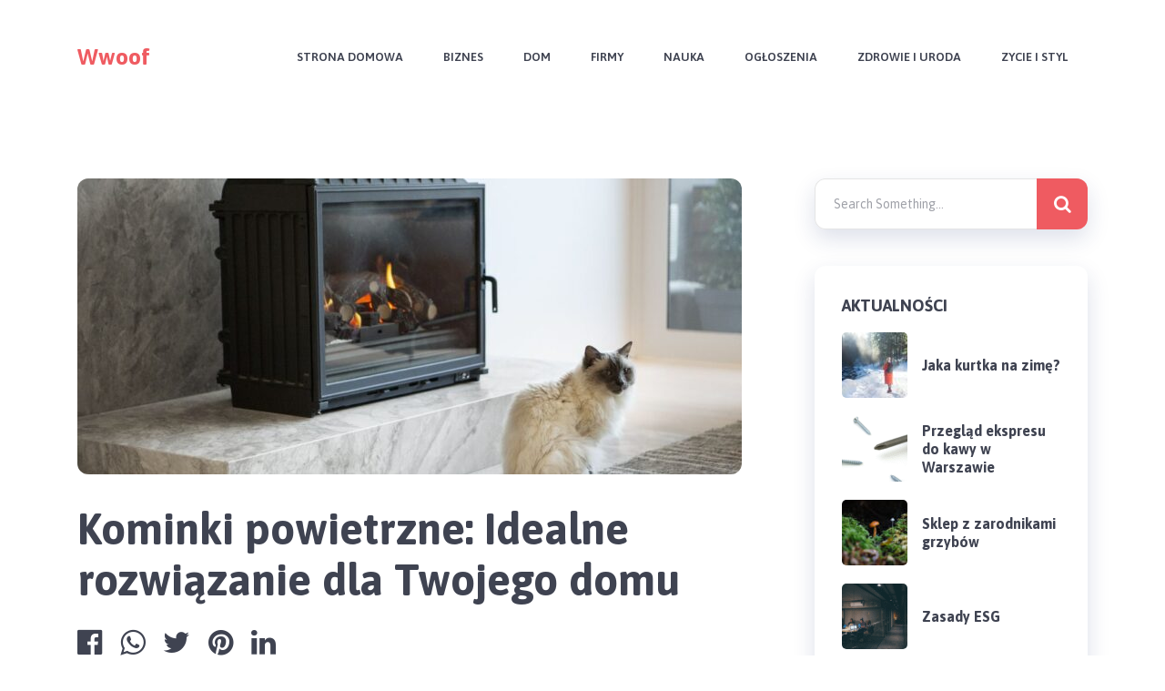

--- FILE ---
content_type: text/html; charset=UTF-8
request_url: https://wwoof.pl/kominki-powietrzne-idealne-rozwiazanie-dla-twojego-domu/
body_size: 10279
content:
<!doctype html>
<html class="no-js" lang="pl-PL" prefix="og: http://ogp.me/ns# fb: http://ogp.me/ns/fb#">
<head itemscope="itemscope" itemtype="http://schema.org/WebSite">
	<title>Kominki powietrzne: Idealne rozwiązanie dla Twojego domu &#x2d; Wwoof</title>
<meta charset="UTF-8">
<link rel="profile" href="https://gmpg.org/xfn/11">
<link rel="pingback" href="https://wwoof.pl/xmlrpc.php">
<meta name="viewport" content="width=device-width, initial-scale=1.0">
<meta itemprop="name" content="Wwoof">
<meta itemprop="url" content="https://wwoof.pl">
<!-- The SEO Framework: stworzone przez Sybre Waaijer -->
<meta name="robots" content="max-snippet:-1,max-image-preview:large,max-video-preview:-1" />
<meta name="description" content="Kominki powietrzne, znane r&oacute;wnież jako kominki z dystrybucją ciepła, to nowoczesne rozwiązanie, kt&oacute;re pozwala na efektywne i r&oacute;wnomierne ogrzewanie całego domu." />
<meta property="og:image" content="https://wwoof.pl/wp-content/uploads/2023/06/kominki-powietrzen.jpg" />
<meta property="og:image:width" content="1200" />
<meta property="og:image:height" content="800" />
<meta property="og:locale" content="pl_PL" />
<meta property="og:type" content="article" />
<meta property="og:title" content="Kominki powietrzne: Idealne rozwiązanie dla Twojego domu" />
<meta property="og:description" content="Kominki powietrzne, znane r&oacute;wnież jako kominki z dystrybucją ciepła, to nowoczesne rozwiązanie, kt&oacute;re pozwala na efektywne i r&oacute;wnomierne ogrzewanie całego domu. Tradycyjne kominki oparte na konwekcji&#8230;" />
<meta property="og:url" content="https://wwoof.pl/kominki-powietrzne-idealne-rozwiazanie-dla-twojego-domu/" />
<meta property="og:site_name" content="Wwoof" />
<meta property="og:updated_time" content="2023-06-16T19:50+00:00" />
<meta property="article:published_time" content="2023-06-16T19:50+00:00" />
<meta property="article:modified_time" content="2023-06-16T19:50+00:00" />
<meta name="twitter:card" content="summary_large_image" />
<meta name="twitter:title" content="Kominki powietrzne: Idealne rozwiązanie dla Twojego domu" />
<meta name="twitter:description" content="Kominki powietrzne, znane r&oacute;wnież jako kominki z dystrybucją ciepła, to nowoczesne rozwiązanie, kt&oacute;re pozwala na efektywne i r&oacute;wnomierne ogrzewanie całego domu. Tradycyjne kominki oparte na konwekcji&#8230;" />
<meta name="twitter:image" content="https://wwoof.pl/wp-content/uploads/2023/06/kominki-powietrzen.jpg" />
<meta name="twitter:image:width" content="1200" />
<meta name="twitter:image:height" content="800" />
<link rel="canonical" href="https://wwoof.pl/kominki-powietrzne-idealne-rozwiazanie-dla-twojego-domu/" />
<script type="application/ld+json">{"@context":"https://schema.org","@type":"BreadcrumbList","itemListElement":[{"@type":"ListItem","position":1,"item":{"@id":"https://wwoof.pl/","name":"Wwoof"}},{"@type":"ListItem","position":2,"item":{"@id":"https://wwoof.pl/category/aktualnosci/","name":"Aktualno\u015bci"}},{"@type":"ListItem","position":3,"item":{"@id":"https://wwoof.pl/kominki-powietrzne-idealne-rozwiazanie-dla-twojego-domu/","name":"Kominki powietrzne: Idealne rozwi\u0105zanie dla Twojego domu"}}]}</script>
<!-- / The SEO Framework: stworzone przez Sybre Waaijer | 6.86ms meta | 4.41ms boot -->

<link rel='dns-prefetch' href='//fonts.googleapis.com' />
<link rel="alternate" type="application/rss+xml" title="Wwoof &raquo; Kanał z wpisami" href="https://wwoof.pl/feed/" />

		
		<link rel="alternate" title="oEmbed (JSON)" type="application/json+oembed" href="https://wwoof.pl/wp-json/oembed/1.0/embed?url=https%3A%2F%2Fwwoof.pl%2Fkominki-powietrzne-idealne-rozwiazanie-dla-twojego-domu%2F" />
<link rel="alternate" title="oEmbed (XML)" type="text/xml+oembed" href="https://wwoof.pl/wp-json/oembed/1.0/embed?url=https%3A%2F%2Fwwoof.pl%2Fkominki-powietrzne-idealne-rozwiazanie-dla-twojego-domu%2F&#038;format=xml" />

		<meta property="og:title" content="Kominki powietrzne: Idealne rozwiązanie dla Twojego domu"/>
		<meta property="og:type" content="article"/>
		<meta property="og:url" content="https://wwoof.pl/kominki-powietrzne-idealne-rozwiazanie-dla-twojego-domu/"/>
		<meta property="og:site_name" content="Wwoof"/>
		<meta property="og:description" content="<p>Co to są kominki powietrzne? Kominki powietrzne, znane również jako kominki z dystrybucją ciepła, to nowoczesne rozwiązanie, które pozwala na efektywne i równomierne ogrzewanie całego domu. Tradycyjne kominki oparte na konwekcji ciepła ogrzewają głównie pomieszczenie, w którym się znajdują, podczas gdy kominki powietrzne są zaprojektowane tak, aby rozprowadzać ciepło do innych części domu. Działają one na zasadzie wymuszonych spalin, które są kierowane przez specjalne kanały powietrzne, a następnie rozprowadzane do różnych pomieszczeń. Zalety kominków powietrznych Efektywne ogrzewanie: Kominki powietrzne wykorzystują całą energię wytworzoną podczas spalania drewna, co oznacza, że są one bardziej efektywne niż tradycyjne kominki. Dzięki temu można zaoszczędzić </p>
"/>

					<meta property="og:image" content="https://wwoof.pl/wp-content/uploads/2023/06/kominki-powietrzen.jpg"/>
		<style id='wp-img-auto-sizes-contain-inline-css' type='text/css'>
img:is([sizes=auto i],[sizes^="auto," i]){contain-intrinsic-size:3000px 1500px}
/*# sourceURL=wp-img-auto-sizes-contain-inline-css */
</style>
<style id='wp-emoji-styles-inline-css' type='text/css'>

	img.wp-smiley, img.emoji {
		display: inline !important;
		border: none !important;
		box-shadow: none !important;
		height: 1em !important;
		width: 1em !important;
		margin: 0 0.07em !important;
		vertical-align: -0.1em !important;
		background: none !important;
		padding: 0 !important;
	}
/*# sourceURL=wp-emoji-styles-inline-css */
</style>
<style id='wp-block-library-inline-css' type='text/css'>
:root{--wp-block-synced-color:#7a00df;--wp-block-synced-color--rgb:122,0,223;--wp-bound-block-color:var(--wp-block-synced-color);--wp-editor-canvas-background:#ddd;--wp-admin-theme-color:#007cba;--wp-admin-theme-color--rgb:0,124,186;--wp-admin-theme-color-darker-10:#006ba1;--wp-admin-theme-color-darker-10--rgb:0,107,160.5;--wp-admin-theme-color-darker-20:#005a87;--wp-admin-theme-color-darker-20--rgb:0,90,135;--wp-admin-border-width-focus:2px}@media (min-resolution:192dpi){:root{--wp-admin-border-width-focus:1.5px}}.wp-element-button{cursor:pointer}:root .has-very-light-gray-background-color{background-color:#eee}:root .has-very-dark-gray-background-color{background-color:#313131}:root .has-very-light-gray-color{color:#eee}:root .has-very-dark-gray-color{color:#313131}:root .has-vivid-green-cyan-to-vivid-cyan-blue-gradient-background{background:linear-gradient(135deg,#00d084,#0693e3)}:root .has-purple-crush-gradient-background{background:linear-gradient(135deg,#34e2e4,#4721fb 50%,#ab1dfe)}:root .has-hazy-dawn-gradient-background{background:linear-gradient(135deg,#faaca8,#dad0ec)}:root .has-subdued-olive-gradient-background{background:linear-gradient(135deg,#fafae1,#67a671)}:root .has-atomic-cream-gradient-background{background:linear-gradient(135deg,#fdd79a,#004a59)}:root .has-nightshade-gradient-background{background:linear-gradient(135deg,#330968,#31cdcf)}:root .has-midnight-gradient-background{background:linear-gradient(135deg,#020381,#2874fc)}:root{--wp--preset--font-size--normal:16px;--wp--preset--font-size--huge:42px}.has-regular-font-size{font-size:1em}.has-larger-font-size{font-size:2.625em}.has-normal-font-size{font-size:var(--wp--preset--font-size--normal)}.has-huge-font-size{font-size:var(--wp--preset--font-size--huge)}.has-text-align-center{text-align:center}.has-text-align-left{text-align:left}.has-text-align-right{text-align:right}.has-fit-text{white-space:nowrap!important}#end-resizable-editor-section{display:none}.aligncenter{clear:both}.items-justified-left{justify-content:flex-start}.items-justified-center{justify-content:center}.items-justified-right{justify-content:flex-end}.items-justified-space-between{justify-content:space-between}.screen-reader-text{border:0;clip-path:inset(50%);height:1px;margin:-1px;overflow:hidden;padding:0;position:absolute;width:1px;word-wrap:normal!important}.screen-reader-text:focus{background-color:#ddd;clip-path:none;color:#444;display:block;font-size:1em;height:auto;left:5px;line-height:normal;padding:15px 23px 14px;text-decoration:none;top:5px;width:auto;z-index:100000}html :where(.has-border-color){border-style:solid}html :where([style*=border-top-color]){border-top-style:solid}html :where([style*=border-right-color]){border-right-style:solid}html :where([style*=border-bottom-color]){border-bottom-style:solid}html :where([style*=border-left-color]){border-left-style:solid}html :where([style*=border-width]){border-style:solid}html :where([style*=border-top-width]){border-top-style:solid}html :where([style*=border-right-width]){border-right-style:solid}html :where([style*=border-bottom-width]){border-bottom-style:solid}html :where([style*=border-left-width]){border-left-style:solid}html :where(img[class*=wp-image-]){height:auto;max-width:100%}:where(figure){margin:0 0 1em}html :where(.is-position-sticky){--wp-admin--admin-bar--position-offset:var(--wp-admin--admin-bar--height,0px)}@media screen and (max-width:600px){html :where(.is-position-sticky){--wp-admin--admin-bar--position-offset:0px}}

/*# sourceURL=wp-block-library-inline-css */
</style><style id='global-styles-inline-css' type='text/css'>
:root{--wp--preset--aspect-ratio--square: 1;--wp--preset--aspect-ratio--4-3: 4/3;--wp--preset--aspect-ratio--3-4: 3/4;--wp--preset--aspect-ratio--3-2: 3/2;--wp--preset--aspect-ratio--2-3: 2/3;--wp--preset--aspect-ratio--16-9: 16/9;--wp--preset--aspect-ratio--9-16: 9/16;--wp--preset--color--black: #000000;--wp--preset--color--cyan-bluish-gray: #abb8c3;--wp--preset--color--white: #ffffff;--wp--preset--color--pale-pink: #f78da7;--wp--preset--color--vivid-red: #cf2e2e;--wp--preset--color--luminous-vivid-orange: #ff6900;--wp--preset--color--luminous-vivid-amber: #fcb900;--wp--preset--color--light-green-cyan: #7bdcb5;--wp--preset--color--vivid-green-cyan: #00d084;--wp--preset--color--pale-cyan-blue: #8ed1fc;--wp--preset--color--vivid-cyan-blue: #0693e3;--wp--preset--color--vivid-purple: #9b51e0;--wp--preset--gradient--vivid-cyan-blue-to-vivid-purple: linear-gradient(135deg,rgb(6,147,227) 0%,rgb(155,81,224) 100%);--wp--preset--gradient--light-green-cyan-to-vivid-green-cyan: linear-gradient(135deg,rgb(122,220,180) 0%,rgb(0,208,130) 100%);--wp--preset--gradient--luminous-vivid-amber-to-luminous-vivid-orange: linear-gradient(135deg,rgb(252,185,0) 0%,rgb(255,105,0) 100%);--wp--preset--gradient--luminous-vivid-orange-to-vivid-red: linear-gradient(135deg,rgb(255,105,0) 0%,rgb(207,46,46) 100%);--wp--preset--gradient--very-light-gray-to-cyan-bluish-gray: linear-gradient(135deg,rgb(238,238,238) 0%,rgb(169,184,195) 100%);--wp--preset--gradient--cool-to-warm-spectrum: linear-gradient(135deg,rgb(74,234,220) 0%,rgb(151,120,209) 20%,rgb(207,42,186) 40%,rgb(238,44,130) 60%,rgb(251,105,98) 80%,rgb(254,248,76) 100%);--wp--preset--gradient--blush-light-purple: linear-gradient(135deg,rgb(255,206,236) 0%,rgb(152,150,240) 100%);--wp--preset--gradient--blush-bordeaux: linear-gradient(135deg,rgb(254,205,165) 0%,rgb(254,45,45) 50%,rgb(107,0,62) 100%);--wp--preset--gradient--luminous-dusk: linear-gradient(135deg,rgb(255,203,112) 0%,rgb(199,81,192) 50%,rgb(65,88,208) 100%);--wp--preset--gradient--pale-ocean: linear-gradient(135deg,rgb(255,245,203) 0%,rgb(182,227,212) 50%,rgb(51,167,181) 100%);--wp--preset--gradient--electric-grass: linear-gradient(135deg,rgb(202,248,128) 0%,rgb(113,206,126) 100%);--wp--preset--gradient--midnight: linear-gradient(135deg,rgb(2,3,129) 0%,rgb(40,116,252) 100%);--wp--preset--font-size--small: 13px;--wp--preset--font-size--medium: 20px;--wp--preset--font-size--large: 36px;--wp--preset--font-size--x-large: 42px;--wp--preset--spacing--20: 0.44rem;--wp--preset--spacing--30: 0.67rem;--wp--preset--spacing--40: 1rem;--wp--preset--spacing--50: 1.5rem;--wp--preset--spacing--60: 2.25rem;--wp--preset--spacing--70: 3.38rem;--wp--preset--spacing--80: 5.06rem;--wp--preset--shadow--natural: 6px 6px 9px rgba(0, 0, 0, 0.2);--wp--preset--shadow--deep: 12px 12px 50px rgba(0, 0, 0, 0.4);--wp--preset--shadow--sharp: 6px 6px 0px rgba(0, 0, 0, 0.2);--wp--preset--shadow--outlined: 6px 6px 0px -3px rgb(255, 255, 255), 6px 6px rgb(0, 0, 0);--wp--preset--shadow--crisp: 6px 6px 0px rgb(0, 0, 0);}:where(.is-layout-flex){gap: 0.5em;}:where(.is-layout-grid){gap: 0.5em;}body .is-layout-flex{display: flex;}.is-layout-flex{flex-wrap: wrap;align-items: center;}.is-layout-flex > :is(*, div){margin: 0;}body .is-layout-grid{display: grid;}.is-layout-grid > :is(*, div){margin: 0;}:where(.wp-block-columns.is-layout-flex){gap: 2em;}:where(.wp-block-columns.is-layout-grid){gap: 2em;}:where(.wp-block-post-template.is-layout-flex){gap: 1.25em;}:where(.wp-block-post-template.is-layout-grid){gap: 1.25em;}.has-black-color{color: var(--wp--preset--color--black) !important;}.has-cyan-bluish-gray-color{color: var(--wp--preset--color--cyan-bluish-gray) !important;}.has-white-color{color: var(--wp--preset--color--white) !important;}.has-pale-pink-color{color: var(--wp--preset--color--pale-pink) !important;}.has-vivid-red-color{color: var(--wp--preset--color--vivid-red) !important;}.has-luminous-vivid-orange-color{color: var(--wp--preset--color--luminous-vivid-orange) !important;}.has-luminous-vivid-amber-color{color: var(--wp--preset--color--luminous-vivid-amber) !important;}.has-light-green-cyan-color{color: var(--wp--preset--color--light-green-cyan) !important;}.has-vivid-green-cyan-color{color: var(--wp--preset--color--vivid-green-cyan) !important;}.has-pale-cyan-blue-color{color: var(--wp--preset--color--pale-cyan-blue) !important;}.has-vivid-cyan-blue-color{color: var(--wp--preset--color--vivid-cyan-blue) !important;}.has-vivid-purple-color{color: var(--wp--preset--color--vivid-purple) !important;}.has-black-background-color{background-color: var(--wp--preset--color--black) !important;}.has-cyan-bluish-gray-background-color{background-color: var(--wp--preset--color--cyan-bluish-gray) !important;}.has-white-background-color{background-color: var(--wp--preset--color--white) !important;}.has-pale-pink-background-color{background-color: var(--wp--preset--color--pale-pink) !important;}.has-vivid-red-background-color{background-color: var(--wp--preset--color--vivid-red) !important;}.has-luminous-vivid-orange-background-color{background-color: var(--wp--preset--color--luminous-vivid-orange) !important;}.has-luminous-vivid-amber-background-color{background-color: var(--wp--preset--color--luminous-vivid-amber) !important;}.has-light-green-cyan-background-color{background-color: var(--wp--preset--color--light-green-cyan) !important;}.has-vivid-green-cyan-background-color{background-color: var(--wp--preset--color--vivid-green-cyan) !important;}.has-pale-cyan-blue-background-color{background-color: var(--wp--preset--color--pale-cyan-blue) !important;}.has-vivid-cyan-blue-background-color{background-color: var(--wp--preset--color--vivid-cyan-blue) !important;}.has-vivid-purple-background-color{background-color: var(--wp--preset--color--vivid-purple) !important;}.has-black-border-color{border-color: var(--wp--preset--color--black) !important;}.has-cyan-bluish-gray-border-color{border-color: var(--wp--preset--color--cyan-bluish-gray) !important;}.has-white-border-color{border-color: var(--wp--preset--color--white) !important;}.has-pale-pink-border-color{border-color: var(--wp--preset--color--pale-pink) !important;}.has-vivid-red-border-color{border-color: var(--wp--preset--color--vivid-red) !important;}.has-luminous-vivid-orange-border-color{border-color: var(--wp--preset--color--luminous-vivid-orange) !important;}.has-luminous-vivid-amber-border-color{border-color: var(--wp--preset--color--luminous-vivid-amber) !important;}.has-light-green-cyan-border-color{border-color: var(--wp--preset--color--light-green-cyan) !important;}.has-vivid-green-cyan-border-color{border-color: var(--wp--preset--color--vivid-green-cyan) !important;}.has-pale-cyan-blue-border-color{border-color: var(--wp--preset--color--pale-cyan-blue) !important;}.has-vivid-cyan-blue-border-color{border-color: var(--wp--preset--color--vivid-cyan-blue) !important;}.has-vivid-purple-border-color{border-color: var(--wp--preset--color--vivid-purple) !important;}.has-vivid-cyan-blue-to-vivid-purple-gradient-background{background: var(--wp--preset--gradient--vivid-cyan-blue-to-vivid-purple) !important;}.has-light-green-cyan-to-vivid-green-cyan-gradient-background{background: var(--wp--preset--gradient--light-green-cyan-to-vivid-green-cyan) !important;}.has-luminous-vivid-amber-to-luminous-vivid-orange-gradient-background{background: var(--wp--preset--gradient--luminous-vivid-amber-to-luminous-vivid-orange) !important;}.has-luminous-vivid-orange-to-vivid-red-gradient-background{background: var(--wp--preset--gradient--luminous-vivid-orange-to-vivid-red) !important;}.has-very-light-gray-to-cyan-bluish-gray-gradient-background{background: var(--wp--preset--gradient--very-light-gray-to-cyan-bluish-gray) !important;}.has-cool-to-warm-spectrum-gradient-background{background: var(--wp--preset--gradient--cool-to-warm-spectrum) !important;}.has-blush-light-purple-gradient-background{background: var(--wp--preset--gradient--blush-light-purple) !important;}.has-blush-bordeaux-gradient-background{background: var(--wp--preset--gradient--blush-bordeaux) !important;}.has-luminous-dusk-gradient-background{background: var(--wp--preset--gradient--luminous-dusk) !important;}.has-pale-ocean-gradient-background{background: var(--wp--preset--gradient--pale-ocean) !important;}.has-electric-grass-gradient-background{background: var(--wp--preset--gradient--electric-grass) !important;}.has-midnight-gradient-background{background: var(--wp--preset--gradient--midnight) !important;}.has-small-font-size{font-size: var(--wp--preset--font-size--small) !important;}.has-medium-font-size{font-size: var(--wp--preset--font-size--medium) !important;}.has-large-font-size{font-size: var(--wp--preset--font-size--large) !important;}.has-x-large-font-size{font-size: var(--wp--preset--font-size--x-large) !important;}
/*# sourceURL=global-styles-inline-css */
</style>

<style id='classic-theme-styles-inline-css' type='text/css'>
/*! This file is auto-generated */
.wp-block-button__link{color:#fff;background-color:#32373c;border-radius:9999px;box-shadow:none;text-decoration:none;padding:calc(.667em + 2px) calc(1.333em + 2px);font-size:1.125em}.wp-block-file__button{background:#32373c;color:#fff;text-decoration:none}
/*# sourceURL=/wp-includes/css/classic-themes.min.css */
</style>
<link rel='stylesheet' id='scribbler-theme-css' href='https://wwoof.pl/wp-content/themes/mts_scribbler/style.css' type='text/css' media='all' />
<link rel='stylesheet' id='scribbler_google_fonts-css' href='https://fonts.googleapis.com/css?family=Asap%3A700%2C600%2C400%7CRed+Hat+Display%3A700&#038;subset=latin' type='text/css' media='all' />
<link rel='stylesheet' id='fontawesome-css' href='https://wwoof.pl/wp-content/themes/mts_scribbler/css/font-awesome.min.css' type='text/css' media='all' />
<link rel='stylesheet' id='scribbler-responsive-css' href='https://wwoof.pl/wp-content/themes/mts_scribbler/css/scribbler-responsive.css' type='text/css' media='all' />
<link rel='stylesheet' id='scribbler-dynamic-css-css' href='//wwoof.pl/wp-content/uploads/scribbler-styles/scribbler-806.css?timestamp=1686945003&#038;ver=1.0.11' type='text/css' media='all' />
<script type="text/javascript" src="https://wwoof.pl/wp-includes/js/jquery/jquery.min.js" id="jquery-core-js"></script>
<script type="text/javascript" src="https://wwoof.pl/wp-includes/js/jquery/jquery-migrate.min.js" id="jquery-migrate-js"></script>
<link rel="https://api.w.org/" href="https://wwoof.pl/wp-json/" /><link rel="alternate" title="JSON" type="application/json" href="https://wwoof.pl/wp-json/wp/v2/posts/806" /><link rel="EditURI" type="application/rsd+xml" title="RSD" href="https://wwoof.pl/xmlrpc.php?rsd" />
</head>

<body data-rsssl=1 id="blog" class="wp-singular post-template-default single single-post postid-806 single-format-standard wp-theme-mts_scribbler main" itemscope="itemscope" itemtype="http://schema.org/Blog">

	
	<div class="main-container">

		
<header id="site-header" class="main-header header-default" role="banner" itemscope="itemscope" itemtype="http://schema.org/WPHeader">


	<div id="header">

		<div class="container">

			<div class="logo-wrap">
				<h2 id="logo" class="text-logo clearfix"><a href="https://wwoof.pl">Wwoof</a></h2>			</div>

			
<div id="primary-navigation" class="primary-navigation" role="navigation" itemscope="itemscope" itemtype="http://schema.org/SiteNavigationElement">

		<a href="#" id="pull" class="toggle-mobile-menu"><span>Menu</span></a>
		
			<nav class="navigation clearfix">
				<ul id="menu-mennu" class="menu clearfix"><li id="menu-item-8" class="menu-item menu-item-type-custom menu-item-object-custom menu-item-home menu-item-8"><a href="https://wwoof.pl/">Strona Domowa</a></li>
<li id="menu-item-9" class="menu-item menu-item-type-taxonomy menu-item-object-category menu-item-9"><a href="https://wwoof.pl/category/biznes/">Biznes</a></li>
<li id="menu-item-10" class="menu-item menu-item-type-taxonomy menu-item-object-category menu-item-10"><a href="https://wwoof.pl/category/dom/">Dom</a></li>
<li id="menu-item-11" class="menu-item menu-item-type-taxonomy menu-item-object-category menu-item-11"><a href="https://wwoof.pl/category/firmy/">Firmy</a></li>
<li id="menu-item-12" class="menu-item menu-item-type-taxonomy menu-item-object-category menu-item-12"><a href="https://wwoof.pl/category/nauka/">Nauka</a></li>
<li id="menu-item-13" class="menu-item menu-item-type-taxonomy menu-item-object-category menu-item-13"><a href="https://wwoof.pl/category/ogloszenia/">Ogłoszenia</a></li>
<li id="menu-item-14" class="menu-item menu-item-type-taxonomy menu-item-object-category menu-item-14"><a href="https://wwoof.pl/category/zdrowie-i-uroda/">Zdrowie i Uroda</a></li>
<li id="menu-item-15" class="menu-item menu-item-type-taxonomy menu-item-object-category menu-item-15"><a href="https://wwoof.pl/category/zycie-i-styl/">Zycie i Styl</a></li>
</ul>			</nav>
			<nav class="navigation mobile-only clearfix mobile-menu-wrapper">
				<ul id="menu-mennu-1" class="menu clearfix"><li class="menu-item menu-item-type-custom menu-item-object-custom menu-item-home menu-item-8"><a href="https://wwoof.pl/">Strona Domowa</a></li>
<li class="menu-item menu-item-type-taxonomy menu-item-object-category menu-item-9"><a href="https://wwoof.pl/category/biznes/">Biznes</a></li>
<li class="menu-item menu-item-type-taxonomy menu-item-object-category menu-item-10"><a href="https://wwoof.pl/category/dom/">Dom</a></li>
<li class="menu-item menu-item-type-taxonomy menu-item-object-category menu-item-11"><a href="https://wwoof.pl/category/firmy/">Firmy</a></li>
<li class="menu-item menu-item-type-taxonomy menu-item-object-category menu-item-12"><a href="https://wwoof.pl/category/nauka/">Nauka</a></li>
<li class="menu-item menu-item-type-taxonomy menu-item-object-category menu-item-13"><a href="https://wwoof.pl/category/ogloszenia/">Ogłoszenia</a></li>
<li class="menu-item menu-item-type-taxonomy menu-item-object-category menu-item-14"><a href="https://wwoof.pl/category/zdrowie-i-uroda/">Zdrowie i Uroda</a></li>
<li class="menu-item menu-item-type-taxonomy menu-item-object-category menu-item-15"><a href="https://wwoof.pl/category/zycie-i-styl/">Zycie i Styl</a></li>
</ul>			</nav>

		
</div><!-- nav -->

		</div><!-- .container -->


	</div><!--#header-->

	
</header>


	<div id="wrapper" class="single clearfix">

		
		<div class="container clearfix">

				<article class="article">
				<div id="content_box" class="cslayout">
								<div id="post-806" class="g post post-806 type-post status-publish format-standard has-post-thumbnail hentry category-aktualnosci has_thumb">
								<div class="single_post">
			<img width="730" height="325" src="https://wwoof.pl/wp-content/uploads/2023/06/kominki-powietrzen-730x325.jpg" class="single-featured-image wp-post-image" alt="" decoding="async" fetchpriority="high" />		<header class="single-full-header clearfix">
						<h1 class="title single-title entry-title">Kominki powietrzne: Idealne rozwiązanie dla Twojego domu</h1>
		</header><!--.single-full-header-->
					<div class="post-single-content box mark-links entry-content">
										<div class="shareit shareit-circular standard top">
											<!-- Facebook -->
				<a href="//www.facebook.com/share.php?m2w&s=100&p[url]=https%3A%2F%2Fwwoof.pl%2Fkominki-powietrzne-idealne-rozwiazanie-dla-twojego-domu%2F&p[images][0]=h&p[title]=Kominki+powietrzne%3A+Idealne+rozwi%C4%85zanie+dla+Twojego+domu&u=https%3A%2F%2Fwwoof.pl%2Fkominki-powietrzne-idealne-rozwiazanie-dla-twojego-domu%2F&t=Kominki+powietrzne%3A+Idealne+rozwi%C4%85zanie+dla+Twojego+domu" class="facebooksharebtn" onclick="javascript:window.open(this.href, '', 'menubar=no,toolbar=no,resizable=yes,scrollbars=yes,height=600,width=600');return false;"><span class="social-icon"><i class="fa fa-facebook-official"></i></span></a>
								<!--WhatsApp -->
				<a href="https://wa.me/?text=Kominki powietrzne: Idealne rozwiązanie dla Twojego domu https%3A%2F%2Fwwoof.pl%2Fkominki-powietrzne-idealne-rozwiazanie-dla-twojego-domu%2F" class="whatsapp" onclick="javascript:window.open(this.href, '', 'menubar=no,toolbar=no,resizable=yes,scrollbars=yes,height=600,width=600');return false;"><span class="social-icon"><i class="fa fa-whatsapp"></i></span></a>
								<!-- Twitter -->
								<a href="https://twitter.com/intent/tweet?original_referer=https%3A%2F%2Fwwoof.pl%2Fkominki-powietrzne-idealne-rozwiazanie-dla-twojego-domu%2F&text=Kominki powietrzne: Idealne rozwiązanie dla Twojego domu&url=https%3A%2F%2Fwwoof.pl%2Fkominki-powietrzne-idealne-rozwiazanie-dla-twojego-domu%2F" class="twitterbutton" onclick="javascript:window.open(this.href, '', 'menubar=no,toolbar=no,resizable=yes,scrollbars=yes,height=600,width=600');return false;"><span class="social-icon"><i class="fa fa-twitter"></i></span></a>
								<!-- Pinterest -->
								<a href="http://pinterest.com/pin/create/button/?url=https%3A%2F%2Fwwoof.pl%2Fkominki-powietrzne-idealne-rozwiazanie-dla-twojego-domu%2F&media=https://wwoof.pl/wp-content/uploads/2023/06/kominki-powietrzen.jpg&description=Kominki powietrzne: Idealne rozwiązanie dla Twojego domu" class="share-pinbtn" onclick="javascript:window.open(this.href, '', 'menubar=no,toolbar=no,resizable=yes,scrollbars=yes,height=600,width=600');return false;"><span class="social-icon"><i class="fa fa-pinterest"></i></span></a>
								<!--Linkedin -->
				<a href="//www.linkedin.com/shareArticle?mini=true&url=https%3A%2F%2Fwwoof.pl%2Fkominki-powietrzne-idealne-rozwiazanie-dla-twojego-domu%2F&title=Kominki powietrzne: Idealne rozwiązanie dla Twojego domu&source=url" class="linkedinbtn" onclick="javascript:window.open(this.href, '', 'menubar=no,toolbar=no,resizable=yes,scrollbars=yes,height=600,width=600');return false;"><span class="social-icon"><i class="fa fa-linkedin"></i></span><span class="social-text">Share</span></a>
										</div>
					<div class="thecontent"><h2>Co to są kominki powietrzne?</h2>
<p>Kominki powietrzne, znane również jako kominki z dystrybucją ciepła, to nowoczesne rozwiązanie, które pozwala na efektywne i równomierne ogrzewanie całego domu. Tradycyjne kominki oparte na konwekcji ciepła ogrzewają głównie pomieszczenie, w którym się znajdują, podczas gdy kominki powietrzne są zaprojektowane tak, aby rozprowadzać ciepło do innych części domu. Działają one na zasadzie wymuszonych spalin, które są kierowane przez specjalne kanały powietrzne, a następnie rozprowadzane do różnych pomieszczeń.</p>
<h2>Zalety kominków powietrznych</h2>
<ul>
<li>Efektywne ogrzewanie: Kominki powietrzne wykorzystują całą energię wytworzoną podczas spalania drewna, co oznacza, że są one bardziej efektywne niż tradycyjne kominki. Dzięki temu można zaoszczędzić na kosztach ogrzewania.</li>
<li>Równomierne rozprowadzanie ciepła: Dzięki specjalnie zaprojektowanym kanałom powietrznym kominek powietrzny może równomiernie rozprowadzać ciepło do różnych pomieszczeń w domu. To oznacza, że niektóre części domu nie będą zbyt gorące, podczas gdy inne będą zbyt zimne.</li>
<li>Ekologiczne ogrzewanie: Kominki powietrzne są bardziej ekologiczne niż tradycyjne piece na paliwa stałe. Działają one na drewno, które jest odnawialnym źródłem energii, a spaliny są usuwane przez kanały wentylacyjne.</li>
<li>Estetyczny design: Kominki powietrzne są również estetycznym dodatkiem do wnętrza domu. Dostępne są w różnych stylach i wzorach, które mogą pasować do każdego wystroju.</li>
</ul>
<h2>Jak działa kominek powietrzny?</h2>
<p>Kominek powietrzny składa się z komory spalania, kanałów powietrznych i krat wentylacyjnych. Podczas spalania drewna w komorze spalania powstaje gorące powietrze i spaliny. Gorące powietrze jest kierowane do kanałów powietrznych, które rozprowadzają je do innych pomieszczeń. Spaliny są odprowadzane na zewnątrz przez kanały wentylacyjne, aby zapewnić bezpieczeństwo i czystość powietrza wewnątrz domu.</p>
<h2>Instalacja kominka powietrznego</h2>
<p>Instalacja kominka powietrznego powinna być przeprowadzana przez doświadczonych fachowców, którzy posiadają odpowiednie kwalifikacje. Ważne jest, aby zapewnić prawidłową wentylację i odpowiednie usytuowanie kominka powietrznego, aby zapewnić skuteczne rozprowadzanie ciepła. Przed rozpoczęciem instalacji zawsze warto skonsultować się z profesjonalistą i uzyskać niezbędne pozwolenia.</p>
<p>Kominki powietrzne stanowią nowoczesne rozwiązanie, które zapewnia efektywne i równomierne ogrzewanie całego domu. Ich zalety, takie jak efektywność, równomierne rozprowadzanie ciepła, ekologia i estetyczny design, przekładają się na zadowolenie i komfort użytkowników. Jeśli szukasz skutecznego i ekologicznego sposobu na ogrzewanie swojego domu, kominek powietrzny może być doskonałym wyborem. Pamiętaj jednak o profesjonalnej instalacji i regularnym serwisie, aby cieszyć się jego korzyściami przez wiele lat. <a href="https://www.sakam.pl/">https://www.sakam.pl/</a></p>
</div>						<div class="shareit shareit-circular standard bottom">
											<!-- Facebook -->
				<a href="//www.facebook.com/share.php?m2w&s=100&p[url]=https%3A%2F%2Fwwoof.pl%2Fkominki-powietrzne-idealne-rozwiazanie-dla-twojego-domu%2F&p[images][0]=h&p[title]=Kominki+powietrzne%3A+Idealne+rozwi%C4%85zanie+dla+Twojego+domu&u=https%3A%2F%2Fwwoof.pl%2Fkominki-powietrzne-idealne-rozwiazanie-dla-twojego-domu%2F&t=Kominki+powietrzne%3A+Idealne+rozwi%C4%85zanie+dla+Twojego+domu" class="facebooksharebtn" onclick="javascript:window.open(this.href, '', 'menubar=no,toolbar=no,resizable=yes,scrollbars=yes,height=600,width=600');return false;"><span class="social-icon"><i class="fa fa-facebook-official"></i></span></a>
								<!--WhatsApp -->
				<a href="https://wa.me/?text=Kominki powietrzne: Idealne rozwiązanie dla Twojego domu https%3A%2F%2Fwwoof.pl%2Fkominki-powietrzne-idealne-rozwiazanie-dla-twojego-domu%2F" class="whatsapp" onclick="javascript:window.open(this.href, '', 'menubar=no,toolbar=no,resizable=yes,scrollbars=yes,height=600,width=600');return false;"><span class="social-icon"><i class="fa fa-whatsapp"></i></span></a>
								<!-- Twitter -->
								<a href="https://twitter.com/intent/tweet?original_referer=https%3A%2F%2Fwwoof.pl%2Fkominki-powietrzne-idealne-rozwiazanie-dla-twojego-domu%2F&text=Kominki powietrzne: Idealne rozwiązanie dla Twojego domu&url=https%3A%2F%2Fwwoof.pl%2Fkominki-powietrzne-idealne-rozwiazanie-dla-twojego-domu%2F" class="twitterbutton" onclick="javascript:window.open(this.href, '', 'menubar=no,toolbar=no,resizable=yes,scrollbars=yes,height=600,width=600');return false;"><span class="social-icon"><i class="fa fa-twitter"></i></span></a>
								<!-- Pinterest -->
								<a href="http://pinterest.com/pin/create/button/?url=https%3A%2F%2Fwwoof.pl%2Fkominki-powietrzne-idealne-rozwiazanie-dla-twojego-domu%2F&media=https://wwoof.pl/wp-content/uploads/2023/06/kominki-powietrzen.jpg&description=Kominki powietrzne: Idealne rozwiązanie dla Twojego domu" class="share-pinbtn" onclick="javascript:window.open(this.href, '', 'menubar=no,toolbar=no,resizable=yes,scrollbars=yes,height=600,width=600');return false;"><span class="social-icon"><i class="fa fa-pinterest"></i></span></a>
								<!--Linkedin -->
				<a href="//www.linkedin.com/shareArticle?mini=true&url=https%3A%2F%2Fwwoof.pl%2Fkominki-powietrzne-idealne-rozwiazanie-dla-twojego-domu%2F&title=Kominki powietrzne: Idealne rozwiązanie dla Twojego domu&source=url" class="linkedinbtn" onclick="javascript:window.open(this.href, '', 'menubar=no,toolbar=no,resizable=yes,scrollbars=yes,height=600,width=600');return false;"><span class="social-icon"><i class="fa fa-linkedin"></i></span><span class="social-text">Share</span></a>
										</div>
								</div><!--.post-single-content-->
		</div><!--.single_post-->
				<div class="postauthor">

			<img alt='' src='https://secure.gravatar.com/avatar/79f1ba8ee6e3b27954ff92a98893f702225b790f656e3fff6250a4a1e651265c?s=125&#038;d=mm&#038;r=g' srcset='https://secure.gravatar.com/avatar/79f1ba8ee6e3b27954ff92a98893f702225b790f656e3fff6250a4a1e651265c?s=250&#038;d=mm&#038;r=g 2x' class='avatar avatar-125 photo' height='125' width='125' decoding='async'/>			<div class="postauthor-wrapper">
				<h5 class="vcard author">
					<a href="https://wwoof.pl/author/admin/" class="fn">
						admin					</a>
				</h5>
				<p></p>
			</div>
		</div>
						</div><!--.g post-->
								</div>
	</article>
		<aside id="sidebar" class="sidebar c-4-12 mts-sidebar-sidebar" role="complementary" itemscope itemtype="http://schema.org/WPSideBar">
	<div id="search-2" class="widget widget_search">
<form method="get" id="searchform" class="search-form" action="https://wwoof.pl" _lpchecked="1">
	<fieldset>
		<input type="text" name="s" id="s" value="" placeholder="Search Something..." >
		<button id="search-image" class="sbutton icon" type="submit" value=""><i class="fa fa-search"></i></button>
	</fieldset>
</form>
</div><div id="mts_recent_posts_widget-2" class="widget widget_mts_recent_posts_widget horizontal-small"><h3 class="widget-title">Aktualności</h3><ul class="advanced-recent-posts">				<li class="post-box horizontal-small horizontal-container"><div class="horizontal-container-inner">										<div class="post-img">
						<a href="https://wwoof.pl/jaka-kurtka-na-zime/" title="Jaka kurtka na zimę?">
															<img width="72" height="72" src="https://wwoof.pl/wp-content/uploads/2025/12/kurtka-na-zime-72x72.jpg" class="attachment-scribbler-widgetthumb size-scribbler-widgetthumb wp-post-image" alt="" title="" decoding="async" loading="lazy" />													</a>
					</div>
										<div class="post-data">
						<div class="post-data-container">
														<div class="post-title">
								<a href="https://wwoof.pl/jaka-kurtka-na-zime/" title="Jaka kurtka na zimę?">Jaka kurtka na zimę?</a>
							</div>
													</div>
					</div>
				</div></li>							<li class="post-box horizontal-small horizontal-container"><div class="horizontal-container-inner">										<div class="post-img">
						<a href="https://wwoof.pl/przeglad-ekspresu-do-kawy-w-warszawie/" title="Przegląd ekspresu do kawy w Warszawie">
															<img width="72" height="72" src="https://wwoof.pl/wp-content/uploads/2025/11/przeglad-ekspresu-do-kawy-72x72.png" class="attachment-scribbler-widgetthumb size-scribbler-widgetthumb wp-post-image" alt="" title="" decoding="async" loading="lazy" />													</a>
					</div>
										<div class="post-data">
						<div class="post-data-container">
														<div class="post-title">
								<a href="https://wwoof.pl/przeglad-ekspresu-do-kawy-w-warszawie/" title="Przegląd ekspresu do kawy w Warszawie">Przegląd ekspresu do kawy w Warszawie</a>
							</div>
													</div>
					</div>
				</div></li>							<li class="post-box horizontal-small horizontal-container"><div class="horizontal-container-inner">										<div class="post-img">
						<a href="https://wwoof.pl/sklep-z-zarodnikami-grzybow/" title="Sklep z zarodnikami grzybów">
															<img width="72" height="72" src="https://wwoof.pl/wp-content/uploads/2025/10/1707043002blog_36-72x72.jpg" class="attachment-scribbler-widgetthumb size-scribbler-widgetthumb wp-post-image" alt="" title="" decoding="async" loading="lazy" />													</a>
					</div>
										<div class="post-data">
						<div class="post-data-container">
														<div class="post-title">
								<a href="https://wwoof.pl/sklep-z-zarodnikami-grzybow/" title="Sklep z zarodnikami grzybów">Sklep z zarodnikami grzybów</a>
							</div>
													</div>
					</div>
				</div></li>							<li class="post-box horizontal-small horizontal-container"><div class="horizontal-container-inner">										<div class="post-img">
						<a href="https://wwoof.pl/zasady-esg/" title="Zasady ESG">
															<img width="72" height="72" src="https://wwoof.pl/wp-content/uploads/2025/06/esg-72x72.png" class="attachment-scribbler-widgetthumb size-scribbler-widgetthumb wp-post-image" alt="" title="" decoding="async" loading="lazy" />													</a>
					</div>
										<div class="post-data">
						<div class="post-data-container">
														<div class="post-title">
								<a href="https://wwoof.pl/zasady-esg/" title="Zasady ESG">Zasady ESG</a>
							</div>
													</div>
					</div>
				</div></li>			</ul>

			<style>
				#mts_recent_posts_widget-2 .horizontal-small img { border-radius:5px }			</style>

		</div><div id="mts_popular_posts_widget-2" class="widget widget_mts_popular_posts_widget horizontal-small"><h3 class="widget-title">Popularne</h3><ul class="popular-posts"></ul>

			<style>
				#mts_popular_posts_widget-2 .horizontal-small img { border-radius:5px }			</style>

			</div>
</aside><!--#sidebar-->

		</div>

		
	</div><!--#wrapper-->

	<footer id="site-footer" class="site-footer" role="contentinfo" itemscope="itemscope" itemtype="http://schema.org/WPFooter">

	
		<div class="container">
					</div>

				<div class="copyrights">
			<div class="container">
				<div class="row" id="copyright-note">
					<span>&copy; 2026 the <a href=" https://wwoof.pl/" title=" Blog na kazdy temat">Wwoof</a>, </span>
					<div class="to-top">Theme by <a href="https://mythemeshop.com/" rel="nofollow">MyThemeShop</a>. All rights reserved.</div>
				</div>
								<div class="footer-nav-container">
					<nav class="footer-nav">
											</nav>
				</div>
			</div>
		</div>
		
		
	</footer><!--#site-footer-->

</div><!--.main-container-->


<script type="speculationrules">
{"prefetch":[{"source":"document","where":{"and":[{"href_matches":"/*"},{"not":{"href_matches":["/wp-*.php","/wp-admin/*","/wp-content/uploads/*","/wp-content/*","/wp-content/plugins/*","/wp-content/themes/mts_scribbler/*","/*\\?(.+)"]}},{"not":{"selector_matches":"a[rel~=\"nofollow\"]"}},{"not":{"selector_matches":".no-prefetch, .no-prefetch a"}}]},"eagerness":"conservative"}]}
</script>
<script type="text/javascript" id="scribbler_customscript-js-extra">
/* <![CDATA[ */
var scribbler_customscript = {"nav_menu":"primary","responsive":"1","layout":"header-default","show":"1","icon":"long-arrow-up"};
//# sourceURL=scribbler_customscript-js-extra
/* ]]> */
</script>
<script type="text/javascript" src="https://wwoof.pl/wp-content/themes/mts_scribbler/js/scribbler-customscripts.js" id="scribbler_customscript-js"></script>
<script id="wp-emoji-settings" type="application/json">
{"baseUrl":"https://s.w.org/images/core/emoji/17.0.2/72x72/","ext":".png","svgUrl":"https://s.w.org/images/core/emoji/17.0.2/svg/","svgExt":".svg","source":{"concatemoji":"https://wwoof.pl/wp-includes/js/wp-emoji-release.min.js"}}
</script>
<script type="module">
/* <![CDATA[ */
/*! This file is auto-generated */
const a=JSON.parse(document.getElementById("wp-emoji-settings").textContent),o=(window._wpemojiSettings=a,"wpEmojiSettingsSupports"),s=["flag","emoji"];function i(e){try{var t={supportTests:e,timestamp:(new Date).valueOf()};sessionStorage.setItem(o,JSON.stringify(t))}catch(e){}}function c(e,t,n){e.clearRect(0,0,e.canvas.width,e.canvas.height),e.fillText(t,0,0);t=new Uint32Array(e.getImageData(0,0,e.canvas.width,e.canvas.height).data);e.clearRect(0,0,e.canvas.width,e.canvas.height),e.fillText(n,0,0);const a=new Uint32Array(e.getImageData(0,0,e.canvas.width,e.canvas.height).data);return t.every((e,t)=>e===a[t])}function p(e,t){e.clearRect(0,0,e.canvas.width,e.canvas.height),e.fillText(t,0,0);var n=e.getImageData(16,16,1,1);for(let e=0;e<n.data.length;e++)if(0!==n.data[e])return!1;return!0}function u(e,t,n,a){switch(t){case"flag":return n(e,"\ud83c\udff3\ufe0f\u200d\u26a7\ufe0f","\ud83c\udff3\ufe0f\u200b\u26a7\ufe0f")?!1:!n(e,"\ud83c\udde8\ud83c\uddf6","\ud83c\udde8\u200b\ud83c\uddf6")&&!n(e,"\ud83c\udff4\udb40\udc67\udb40\udc62\udb40\udc65\udb40\udc6e\udb40\udc67\udb40\udc7f","\ud83c\udff4\u200b\udb40\udc67\u200b\udb40\udc62\u200b\udb40\udc65\u200b\udb40\udc6e\u200b\udb40\udc67\u200b\udb40\udc7f");case"emoji":return!a(e,"\ud83e\u1fac8")}return!1}function f(e,t,n,a){let r;const o=(r="undefined"!=typeof WorkerGlobalScope&&self instanceof WorkerGlobalScope?new OffscreenCanvas(300,150):document.createElement("canvas")).getContext("2d",{willReadFrequently:!0}),s=(o.textBaseline="top",o.font="600 32px Arial",{});return e.forEach(e=>{s[e]=t(o,e,n,a)}),s}function r(e){var t=document.createElement("script");t.src=e,t.defer=!0,document.head.appendChild(t)}a.supports={everything:!0,everythingExceptFlag:!0},new Promise(t=>{let n=function(){try{var e=JSON.parse(sessionStorage.getItem(o));if("object"==typeof e&&"number"==typeof e.timestamp&&(new Date).valueOf()<e.timestamp+604800&&"object"==typeof e.supportTests)return e.supportTests}catch(e){}return null}();if(!n){if("undefined"!=typeof Worker&&"undefined"!=typeof OffscreenCanvas&&"undefined"!=typeof URL&&URL.createObjectURL&&"undefined"!=typeof Blob)try{var e="postMessage("+f.toString()+"("+[JSON.stringify(s),u.toString(),c.toString(),p.toString()].join(",")+"));",a=new Blob([e],{type:"text/javascript"});const r=new Worker(URL.createObjectURL(a),{name:"wpTestEmojiSupports"});return void(r.onmessage=e=>{i(n=e.data),r.terminate(),t(n)})}catch(e){}i(n=f(s,u,c,p))}t(n)}).then(e=>{for(const n in e)a.supports[n]=e[n],a.supports.everything=a.supports.everything&&a.supports[n],"flag"!==n&&(a.supports.everythingExceptFlag=a.supports.everythingExceptFlag&&a.supports[n]);var t;a.supports.everythingExceptFlag=a.supports.everythingExceptFlag&&!a.supports.flag,a.supports.everything||((t=a.source||{}).concatemoji?r(t.concatemoji):t.wpemoji&&t.twemoji&&(r(t.twemoji),r(t.wpemoji)))});
//# sourceURL=https://wwoof.pl/wp-includes/js/wp-emoji-loader.min.js
/* ]]> */
</script>

</body>
</html>

<!-- Page generated by LiteSpeed Cache 4.4.6 on 2026-01-25 23:40:31 -->

--- FILE ---
content_type: text/css
request_url: https://wwoof.pl/wp-content/uploads/scribbler-styles/scribbler-806.css?timestamp=1686945003&ver=1.0.11
body_size: 3331
content:
/********* Compiled - Do not edit *********/
html body{background:#ffffff;}.main-header, .main-header.sticky-navigation-active #header, .navigation ul ul{}#logo a, .logo{font-family:'Asap';font-weight:700;font-size:25px;}#primary-navigation a, #secondary-navigation a{font-family:'Asap';color:#3f4351;font-weight:600;text-transform: uppercase;font-size:13px;}body{font-family:'Asap';color:#6f727d;font-weight:400;font-size:18px;line-height:36px;}.pagination, .pagination a{font-family:'Asap';font-weight:700;text-transform: uppercase;font-size:22px;line-height:1;}#load-posts a{font-family:'Asap';font-weight:700;font-size:14px;}.latestPost .title a, .archive .latestPost .title a, .search .latestPost .title a, .archive [class^="more-page"] .latestPost .title a, .search [class^="more-page"] .latestPost .title a{font-family:'Asap';color:#3f4351;font-weight:700;font-size:38px;line-height:48px;}.archive .latestPost .front-view-content, .search .latestPost .front-view-content, .archive [class^="more-page"] .latestPost .front-view-content, .search [class^="more-page"] .latestPost .front-view-content{font-family:'Asap';color:#9fa1a8;font-weight:400;font-size:16px;line-height:30px;}.archive .latestPost .post-info-upper, .archive .latestPost .post-info-upper a, .search .latestPost .post-info-upper, .search .latestPost .post-info-upper a{font-family:'Asap';color:#6f727d;font-weight:700;text-transform: uppercase;font-size:14px;}.archive .latestPost .post-info-upper .thecategory a, .search .latestPost .post-info-upper .thecategory a{font-family:'Asap';color:#ffffff;font-weight:700;text-transform: uppercase;font-size:14px;}.archive .latestPost .post-info-bottom, .archive .latestPost .post-info-bottom a, .search .latestPost .post-info-bottom, .search .latestPost .post-info-bottom a{font-family:'Asap';color:#3f4351;font-weight:400;text-transform: capitalize;font-size:16px;}.archive .latestPost .readMore a, .search .latestPost .readMore a{font-family:'Red Hat Display';color:#9fa1a8;font-weight:700;font-size:16px;line-height:20px;}.archive .latestPost .post-info-upper .thecategory a,.search .latestPost .post-info-upper .thecategory a{background-color:#ef5b61;}.breadcrumb, .breadcrumb a, .rank-math-breadcrumb, .rank-math-breadcrumb a{font-family:'Asap';color:#6f727d;font-weight:400;font-size:14px;line-height:1.8;}.single-title{font-family:'Asap';color:#3f4351;font-weight:700;font-size:48px;line-height:56px;}.related-posts h4, #respond h3, #respond h4, .total-comments{font-family:'Asap';color:#3f4351;font-weight:700;font-size:38px;line-height:48px;}.single-subscribe .widget #wp-subscribe .title{font-family:'Asap';color:#ffffff;font-weight:700;font-size:32px;line-height:1.75;}.single-subscribe .widget #wp-subscribe p.text{font-family:'Asap';color:#ffffff;font-weight:400;font-size:18px;line-height:32px;}.single-subscribe .widget #wp-subscribe input.email-field, .single-subscribe .widget #wp-subscribe input.name-field{font-family:'Asap';color:#fce0e1;font-weight:400;font-size:14px;line-height:25px;}.single-subscribe .widget #wp-subscribe input.submit{font-family:'Asap';color:#ffffff;font-weight:700;font-size:18px;height:48px;background:#ffffff;border-radius:8px;padding-top:10px;padding-right:0px;padding-bottom:10px;padding-left:0px;}.single-subscribe .widget .wp-subscribe .wps-consent-wrapper label, .single-subscribe .widget .wp-subscribe-wrap .error, .single-subscribe .widget .wp-subscribe-wrap .thanks, .single-subscribe .widget #wp-subscribe p.footer-text{font-family:'Asap';color:#ffffff;font-weight:400;font-size:16px;line-height:24px;}.postauthor h4{font-family:'Asap';color:#3f4351;font-weight:700;font-size:38px;line-height:1.264;}.postauthor h5, .postauthor h5 a{font-family:'Asap';color:#3f4351;font-weight:700;font-size:32px;line-height:1.75;}.postauthor p{font-family:'Asap';color:#3f4351;font-weight:400;font-size:18px;line-height:32px;}#sidebar .widget h3.widget-title, #sidebar .widget #wp-subscribe .title{font-family:'Asap';color:#3f4351;font-weight:700;text-transform: uppercase;font-size:18px;line-height:1;}#sidebar .widget, #sidebar .widget .post-excerpt{font-family:'Asap';color:#a09195;font-weight:400;font-size:15px;line-height:28px;}#sidebar .widget.widget_archive a, #sidebar .widget.widget_categories a, #sidebar .widget.widget_pages a, .widget.widget_tag_cloud a, #sidebar .widget.widget_meta a, #sidebar .widget.widget_nav_menu a, #sidebar-archives a, #sidebar-meta a{font-family:'Asap';color:#3f4351;font-weight:700;text-transform: uppercase;font-size:13px;line-height:18px;}.sidebar .post-title a, .sidebar .entry-title a, .sidebar .wpt_comment_meta a{font-family:'Asap';color:#3f4351;font-weight:700;font-size:16px;line-height:20px;}.sidebar .vertical-small .post-title a, .sidebar .wpt_thumb_large + .entry-title a, .sidebar .review_thumb_large .entry-title a{font-family:'Asap';color:#3f4351;font-weight:700;font-size:18px;line-height:24px;}.sidebar .widget .post-info, .sidebar .widget .wpt_widget_content .wpt-postmeta, .sidebar .wp_review_tab_widget_content .wp-review-tab-postmeta{font-family:'Asap';color:#a09195;font-weight:700;text-transform: uppercase;font-size:13px;letter-spacing:1px;}.footer-widgets h3, #site-footer .widget #wp-subscribe .title{font-family:'Asap';color:#ffffff;font-weight:700;font-size:14px;line-height:16px;}.footer-widgets, footer .widget .wpt_excerpt, footer .advanced-recent-posts p, footer .popular-posts p, footer .category-posts p{font-family:'Asap';color:#8f9197;font-weight:400;font-size:15px;line-height:28px;}#site-footer .widget.widget_archive a, #site-footer .widget.widget_categories a, #site-footer .widget.widget_pages a, #site-footer .widget.widget_tag_cloud a, #site-footer .widget.widget_meta a, #site-footer .widget.widget_nav_menu a{font-family:'Asap';color:#8f9197;font-weight:400;font-size:14px;line-height:16px;}#site-footer .post-title a, #site-footer .entry-title a{font-family:'Asap';color:#8f9197;font-weight:700;font-size:16px;line-height:20px;}#site-footer .vertical-small .post-title a, #site-footer .wpt_thumb_large + .entry-title a, #site-footer .review_thumb_large .entry-title a{font-family:'Asap';color:#8f9197;font-weight:700;font-size:18px;line-height:24px;}footer .widget .post-info, footer .widget .wpt_widget_content .wpt-postmeta, footer .wp_review_tab_widget_content .wp-review-tab-postmeta{font-family:'Asap';color:#a09195;font-weight:700;text-transform: uppercase;font-size:13px;letter-spacing:1px;}#copyright-note, copyright-note a{font-family:'Asap';color:#ffffff;font-weight:400;font-size:14px;line-height:26px;}.footer-nav li a{font-family:'Asap';color:#ffffff;font-weight:400;font-size:14px;line-height:26px;}h1{font-family:'Asap';color:#3f4351;font-weight:700;font-size:48px;}h2{font-family:'Asap';color:#3f4351;font-weight:700;font-size:40px;}h3{font-family:'Asap';color:#3f4351;font-weight:700;font-size:38px;}h4{font-family:'Asap';color:#3f4351;font-weight:700;font-size:34px;}h5{font-family:'Asap';color:#3f4351;font-weight:700;font-size:32px;}h6{font-family:'Asap';color:#3f4351;font-weight:700;font-size:30px;}#site-footer{background:#1f222f;}#copyright-note a:hover,#primary-navigation li.current-menu-item a,#primary-navigation li:hover > a,#sidebar .widget .post-info .thecategory a,#sidebar .widget a:hover,#sidebar .widget li a:hover,#sidebar .widget li.horizontal-small .post-title a:hover,#sidebar .widget.widget_tag_cloud a,#site-footer .entry-title a:hover,#site-footer .post-title a:hover,#site-footer .review_thumb_large .entry-title a:hover,#site-footer .vertical-small .post-title a:hover,#site-footer .widget.widget_archive a:hover,#site-footer .widget.widget_categories a:hover,#site-footer .widget.widget_meta a:hover,#site-footer .widget.widget_nav_menu a:hover,#site-footer .widget.widget_pages a:hover,#site-footer .widget.widget_tag_cloud a:hover,#site-footer .wpt_thumb_large + .entry-title a:hover,#tabber .inside li a:hover,#wp-calendar td#today,.ajax-search-results li a:hover,.f-widget .aboutme-widget .aboutme-social a:hover,.f-widget .widget li.horizontal-small .post-title a:hover,.fn a,.latestPost .title a:hover,.layout-1 .latestPost .title a:hover,.layout-default .latestPost .title a:hover,.layout-grid .latestPost .title a:hover,.pnavigation2 a,.post-info a:hover,.postauthor h5 a:hover,.product_list_widget .amount,.related-posts .post-info a:hover,.related-posts .title a:hover,.reply a,.shareit-circular.standard .fa:hover,.shareit-circular.standard .share-text,.single .pagination a .current:hover,.single-author-posts h3.title a:hover,.single-subscribe .widget #wp-subscribe input.submit,.tags a,.textwidget a,.title a:hover,.toggle-menu .toggle-caret .fa,.widget .wpt_widget_content #tags-tab-content ul li a,.woocommerce div.product p.price, .woocommerce div.product span.price,.woocommerce ul.products li.product .price,a,a#pull:hover,article ul li::before,blockquote::before,blockquote:after,body a:hover,li.no-thumb.horizontal-small{color:#ef5b61;}.shareit-circular.standard svg:hover{fill:#ef5b61;}.readMore a:hover,.review-total-only.small-thumb .review-result-wrapper i,.theauthor a:hover,.widget .review_thumb_large .review-result,.widget .review_thumb_large .review-total-only.large-thumb,.widget .wpt_widget_content .wpt-pagination a:hover{color:#ef5b61!important;}#add_payment_method .wc-proceed-to-checkout a.checkout-button,#commentform input#submit,#mobile-menu-wrapper ul li a:hover,#move-to-top:hover,#mtscontact_submit,#primary-navigation li a:before,#searchsubmit,#sidebar .widget .tagcloud a:hover,#tabber ul.tabs li a.selected,#wp-calendar caption,#wpmm-megamenu .review-total-only,.breadcrumb .separator,.button,.button:hover,.error404 .article .sbutton,.f-widget .tagcloud a:hover,.instagram-button a,.latestPost .review-type-circle.latestPost-review-wrapper,.latestPost-review-wrapper,.navigation #wpmm-megamenu .wpmm-pagination a,.navigation ul .sfHover a,.owl-prev:hover, .owl-next:hover,.pace .pace-progress,.post-info > span::after,.search .article .sbutton,.tags a:hover,.widget #wp-subscribe input.consent-field:after,.widget #wp-subscribe input.submit,.widget .sbutton,.widget .widget_wp_review_tab .review-total-only.large-thumb,.widget .wp-subscribe-wrap h4.title span.decor:after,.widget .wp_review_tab_widget_content ul.wp-review-tabs li.selected a::before,.widget .wpt_widget_content #tags-tab-content ul li a:hover,.widget .wpt_widget_content ul.wpt-tabs li.selected a::before,.widget-slider .slide-caption,.widget_product_search button[type="submit"],.woocommerce #content input.button,.woocommerce #respond input#submit,.woocommerce #respond input#submit.alt,.woocommerce #respond input#submit.alt.disabled,.woocommerce #respond input#submit.alt.disabled:hover,.woocommerce #respond input#submit.alt:disabled,.woocommerce #respond input#submit.alt:disabled:hover,.woocommerce #respond input#submit.alt:disabled[disabled],.woocommerce #respond input#submit.alt:disabled[disabled]:hover,.woocommerce .bypostauthor:after,.woocommerce .widget_price_filter .ui-slider .ui-slider-handle,.woocommerce .widget_price_filter .ui-slider .ui-slider-range,.woocommerce .woocommerce-widget-layered-nav-dropdown__submit,.woocommerce a.button,.woocommerce a.button.alt,.woocommerce a.button.alt.disabled, .woocommerce a.button.alt.disabled:hover,.woocommerce a.button.alt:disabled,.woocommerce a.button.alt:disabled:hover,.woocommerce a.button.alt:disabled[disabled],.woocommerce a.button.alt:disabled[disabled]:hover,.woocommerce button.button,.woocommerce button.button.alt,.woocommerce button.button.alt.disabled,.woocommerce button.button.alt.disabled:hover,.woocommerce button.button.alt:disabled,.woocommerce button.button.alt:disabled:hover,.woocommerce button.button.alt:disabled[disabled],.woocommerce button.button.alt:disabled[disabled]:hover,.woocommerce input.button,.woocommerce input.button.alt,.woocommerce input.button.alt.disabled,.woocommerce input.button.alt.disabled:hover,.woocommerce input.button.alt:disabled,.woocommerce input.button.alt:disabled:hover,.woocommerce input.button.alt:disabled[disabled],.woocommerce input.button.alt:disabled[disabled]:hover,.woocommerce nav.woocommerce-pagination ul li a:focus,.woocommerce nav.woocommerce-pagination ul li a:hover,.woocommerce nav.woocommerce-pagination ul li span.current,.woocommerce span.onsale,.woocommerce-account .woocommerce-MyAccount-navigation li.is-active,.woocommerce-cart .wc-proceed-to-checkout a.checkout-button,.woocommerce-checkout .wc-proceed-to-checkout a.checkout-button,.woocommerce-page #content input.button,.woocommerce-page #respond input#submit,.woocommerce-page a.button,.woocommerce-page button.button,.woocommerce-page input.button,.wpmm-megamenu-showing.wpmm-light-scheme{background-color:#ef5b61;}.widget .wpt_widget_content #tags-tab-content ul li a:hover{background-color:#ef5b61!important;}.tagcloud a,.tags a,.tags a:hover,.widget #wp-subscribe input.submit,.widget .wpt_widget_content #tags-tab-content ul li a{border-color:#ef5b61;}#commentform input#submit:hover,#mtscontact_submit:hover,.button:hover,.instagram-button a:hover,.widget #wp-subscribe input.submit:hover,.widget .sbutton:hover,.widget_product_search button[type="submit"]:hover{background:#bf484d;}.sticky-navigation-active #header{background:#ff6d74;}#header{margin-top:0px;margin-bottom:0px;padding-top:38px;padding-bottom:30px;border: none ;}#primary-navigation .navigation ul ul a{color:#3f4351;}#primary-navigation .navigation ul ul{background:#ffffff;}#primary-navigation .navigation ul ul li:hover > a{}.header-social-icons a.header-facebook-official{color:#3f4351;margin-top:0px;margin-right:0px;margin-bottom:0px;margin-left:13px;padding-top:0px;padding-right:0px;padding-bottom:0px;padding-left:0px;border-radius:0px;}.header-social-icons a.header-facebook-official:hover{}.header-social-icons a.header-twitter{color:#3f4351;margin-top:0px;margin-right:0px;margin-bottom:0px;margin-left:13px;padding-top:0px;padding-right:0px;padding-bottom:0px;padding-left:0px;border-radius:0px;}.header-social-icons a.header-twitter:hover{}.header-social-icons a.header-instagram{color:#3f4351;margin-top:0px;margin-right:0px;margin-bottom:0px;margin-left:13px;padding-top:0px;padding-right:0px;padding-bottom:0px;padding-left:0px;border-radius:0px;}.header-social-icons a.header-instagram:hover{}.widget-header, .small-header .widget-header{margin-top:59px;margin-bottom:0px;}.navigation-banner{background:#252525;}.sidebar .widget{background:#ffffff;margin-left:0px;margin-top:0px;margin-right:0px;margin-bottom:40px;padding-left:30px;padding-top:35px;padding-right:30px;padding-bottom:20px;border-radius:12px;}#sidebar .widget h3{padding-top:0px;padding-right:0px;padding-bottom:0px;padding-left:0px;margin-top:0px;margin-bottom:20px;}.sidebar #wp-subscribe input.submit,.sidebar .instagram-button a{border-radius:12px;border-top-left-radius:0px;border-top-right-radius:0px;}.pages-title-section{background:url(//wwoof.pl/wp-content/themes/mts_scribbler/images/page-title.png) repeat scroll left top;background-size:cover;padding-top:9.72rem;padding-right:0px;padding-bottom:3.45rem;padding-left:0px;margin-top:0px;margin-right:0px;margin-bottom:0px;margin-left:0px;}.pages-title-section .blog-heading, .page h1.title, .page-title{font-family:'Asap';color:#3f4351;font-weight:700;font-size:56px;line-height:1.25;}.pages-title-section .blog-subheading{font-family:'Asap';color:#6e717c;font-weight:400;font-size:16px;line-height:20px;}.blog-icon{background:#ef5b61;color:#000000;}.blog-svg svg path{stroke:#ef5b61;}.title-container.title-id-61dc75aea5a27 h3{margin-top:0px;margin-right:0px;margin-bottom:30px;margin-left:0px;padding-top:0px;padding-right:0px;padding-bottom:0px;padding-left:0px;border: none ;}.title-container.title-id-61dc75aea5a27 h3.featured-category-title{font-family:'Asap';color:#2b2b2b;font-weight:700;text-transform: uppercase;font-size:16px;}.layout-61dc75aea5a27{border: none ;margin-top:0px;margin-bottom:0px;padding-top:0px;padding-right:0px;padding-bottom:0px;padding-left:0px;}.layout-61dc75aea5a27 .latestPost .title a{font-family:'Asap';color:#3f4351;font-weight:700;font-size:38px;line-height:48px;}.layout-61dc75aea5a27 .latestPost .front-view-content{font-family:'Asap';color:#9fa1a8;font-weight:400;font-size:16px;line-height:30px;}.layout-61dc75aea5a27 .post-info-upper .thecategory a{font-family:'Asap';color:#ffffff;font-weight:700;text-transform: uppercase;font-size:14px;}.layout-61dc75aea5a27 .thecategory a{background-color:#ef5b61;}.layout-61dc75aea5a27 .thecategory a:hover{background-color:#b34a4e;}.layout-61dc75aea5a27 .post-info-upper, .layout-61dc75aea5a27 .post-info-upper a{font-family:'Asap';color:#6f727d;font-weight:700;text-transform: uppercase;font-size:14px;}.layout-61dc75aea5a27 .post-info-bottom, .layout-61dc75aea5a27 .post-info-bottom a{font-family:'Asap';color:#3f4351;font-weight:400;text-transform: capitalize;font-size:16px;}.layout-61dc75aea5a27 .readMore a{font-family:'Red Hat Display';color:#9fa1a8;font-weight:700;font-size:16px;line-height:20px;}.layout-61dc75aea5a27 .latestPost .post-info{border: none ;}#load-posts a,.page-numbers.current,.pagination .page-numbers.dots,.pagination a,.single .pagination > .current .currenttext{color:#3f4351;border: none ;border-radius:35px;}#load-posts a:hover,#mobile-menu-wrapper ul li a:hover,.pace .pace-progress,.page-numbers.current,.pagination a:hover{color:#ef5b61;border-radius:35px;}#load-posts a,#load-posts a:hover,#mobile-menu-wrapper ul li a:hover,.pace .pace-progress,.page-numbers.current,.pagination .page-numbers.dots,.pagination a,.pagination a:hover,.single .pagination > .current .currenttext{margin-top:0px;margin-right:3px;margin-bottom:0px;margin-left:3px;padding-top:8px;padding-right:10px;padding-bottom:8px;padding-left:10px;}.copyrights{background:#191b26;margin-top:0px;margin-right:0px;margin-bottom:0px;margin-left:0px;padding-top:30px;padding-right:0px;padding-bottom:30px;padding-left:0px;border: none ;}.single-featured-wrap{margin-top:-0px;margin-right:-0px;margin-left:-0px;}.error404 .article,.page .article,.single_post{padding-top:0px;padding-right:0px;padding-bottom:0px;padding-left:0px;}.article{margin-top:0px;margin-bottom:30px;}.single_post .post-info .theauthor a, .single_post .post-info .thecomment{font-family:'Asap';color:#3f4351;font-weight:400;text-transform: capitalize;font-size:16px;}.single_post .post-info .thetime, .single_post .post-info .thetime{font-family:'Asap';color:#6f727d;font-weight:700;text-transform: uppercase;font-size:14px;}.single_post .post-info .thecategory a{font-family:'Asap';color:#ffffff;font-weight:700;text-transform: uppercase;font-size:14px;}.single_post .post-info .thecategory a:hover{background-color:#b34a4e;}.tags a, .tagcloud a, .widget .wpt_widget_content #tags-tab-content ul li a{background-color:#ffffff;}.single-author-posts{}.related-posts{margin-top:0px;margin-right:0px;margin-bottom:0px;margin-left:0px;padding-top:0px;padding-right:0px;padding-bottom:0px;padding-left:0px;}.related-posts .title a{font-family:'Asap';color:#3f4351;font-weight:700;font-size:24px;line-height:1.2;}.related-posts .post-info, .related-posts .post-info a{font-family:'Asap';color:#6f727d;font-weight:700;text-transform: uppercase;font-size:14px;line-height:1.8;}.related-posts .front-view-content{font-family:'Asap';color:#6f727d;font-weight:400;font-size:15px;line-height:28px;}.related-posts .thecategory a{}.related-posts article{background:#ffffff;padding-top:0px;padding-right:0px;padding-bottom:0px;padding-left:0px;}.single-subscribe .widget.wp_subscribe{background:#ef5b61;margin-top:0px;margin-right:0px;margin-bottom:80px;margin-left:0px;padding-top:65px;padding-right:14%;padding-bottom:45px;padding-left:14%;border-radius:12px;}.single-subscribe #wp-subscribe input.email-field,.single-subscribe #wp-subscribe input.name-field{background-color:rgba(255,255,255,0.25);height:48px;border-radius:8px;}.postauthor{background:#ffffff;margin-top:0px;margin-right:0px;margin-bottom:85px;margin-left:0px;padding-top:60px;padding-right:40px;padding-bottom:60px;padding-left:40px;border-radius:12px;}.postauthor img{margin-top:0px;margin-right:32px;margin-bottom:0px;margin-left:0px;border-radius:125px;}#respond h3,#respond h4,.related-posts h4,.total-comments{padding-top:0px;padding-right:0px;padding-bottom:0px;padding-left:0px;display:inline-block;}.shareit.floating{margin-top:0px;margin-right:0px;margin-bottom:0px;margin-left:85px;border: none ;}.shareit.standard.floating{top:244px;right:auto;bottom:auto;left:0px;}#move-to-top{border: none ;padding-top:12px;padding-right:14px;padding-bottom:14px;padding-left:14px;top:auto;right:30px;bottom:80px;left:auto;border-radius:48px;color:#ffffff;background:#ec5050;}#move-to-top .fa{font-size:22px;}#move-to-top:hover{color:#ffffff;background:#b34a4e;}.sidebar #wp-subscribe input.submit,.sidebar .instagram-button,.sidebar .widget .wp-review-tabs,.sidebar .widget .wpt-tabs,.sidebar .widget.instagram-widget-wrapper .instagram-posts,.sidebar .widget.widget_archive li,.sidebar .widget.widget_categories li,.sidebar .widget.widget_meta li,.sidebar .widget.widget_nav_menu li,.sidebar .widget.widget_pages li,.sidebar .widget.widget_recent_comments li,.sidebar .widget.widget_recent_entries li,.sidebar .widget.widget_rss li{margin-left:-30px;margin-right:-30px;}.sidebar .widget.widget_archive li,.sidebar .widget.widget_categories li,.sidebar .widget.widget_meta li,.sidebar .widget.widget_nav_menu li,.sidebar .widget.widget_pages li,.sidebar .widget.widget_recent_comments li,.sidebar .widget.widget_recent_entries li,.sidebar .widget.widget_rss li{padding-left:30px;padding-right:30px;}.sidebar #wp-subscribe input.submit,.sidebar .instagram-button{width:calc( 100% + 60px );}@media screen and (max-width: 865px){.navigation.mobile-menu-wrapper{background-color:#ef5b61;}#catcher{height:0px!important;}.sticky-navigation-active{position:relative!important;top:0px!important;}.admin-bar .sticky-navigation-active {top:0px!important;}}